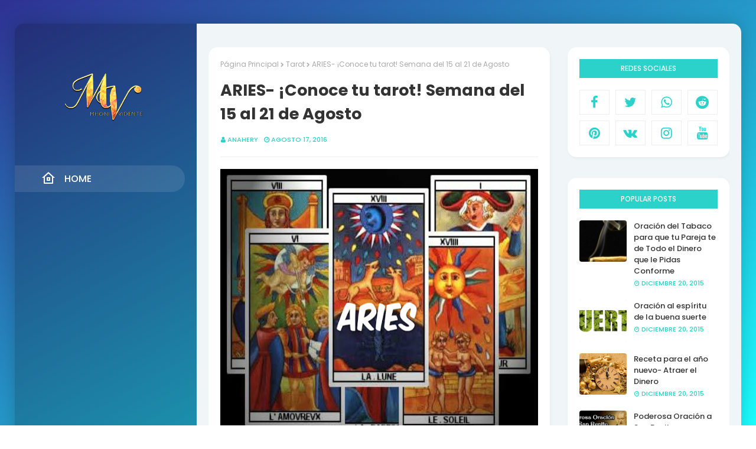

--- FILE ---
content_type: text/html; charset=utf-8
request_url: https://www.google.com/recaptcha/api2/aframe
body_size: 249
content:
<!DOCTYPE HTML><html><head><meta http-equiv="content-type" content="text/html; charset=UTF-8"></head><body><script nonce="9dqzGMqua-T4xaQOMGMgyw">/** Anti-fraud and anti-abuse applications only. See google.com/recaptcha */ try{var clients={'sodar':'https://pagead2.googlesyndication.com/pagead/sodar?'};window.addEventListener("message",function(a){try{if(a.source===window.parent){var b=JSON.parse(a.data);var c=clients[b['id']];if(c){var d=document.createElement('img');d.src=c+b['params']+'&rc='+(localStorage.getItem("rc::a")?sessionStorage.getItem("rc::b"):"");window.document.body.appendChild(d);sessionStorage.setItem("rc::e",parseInt(sessionStorage.getItem("rc::e")||0)+1);localStorage.setItem("rc::h",'1768985312207');}}}catch(b){}});window.parent.postMessage("_grecaptcha_ready", "*");}catch(b){}</script></body></html>